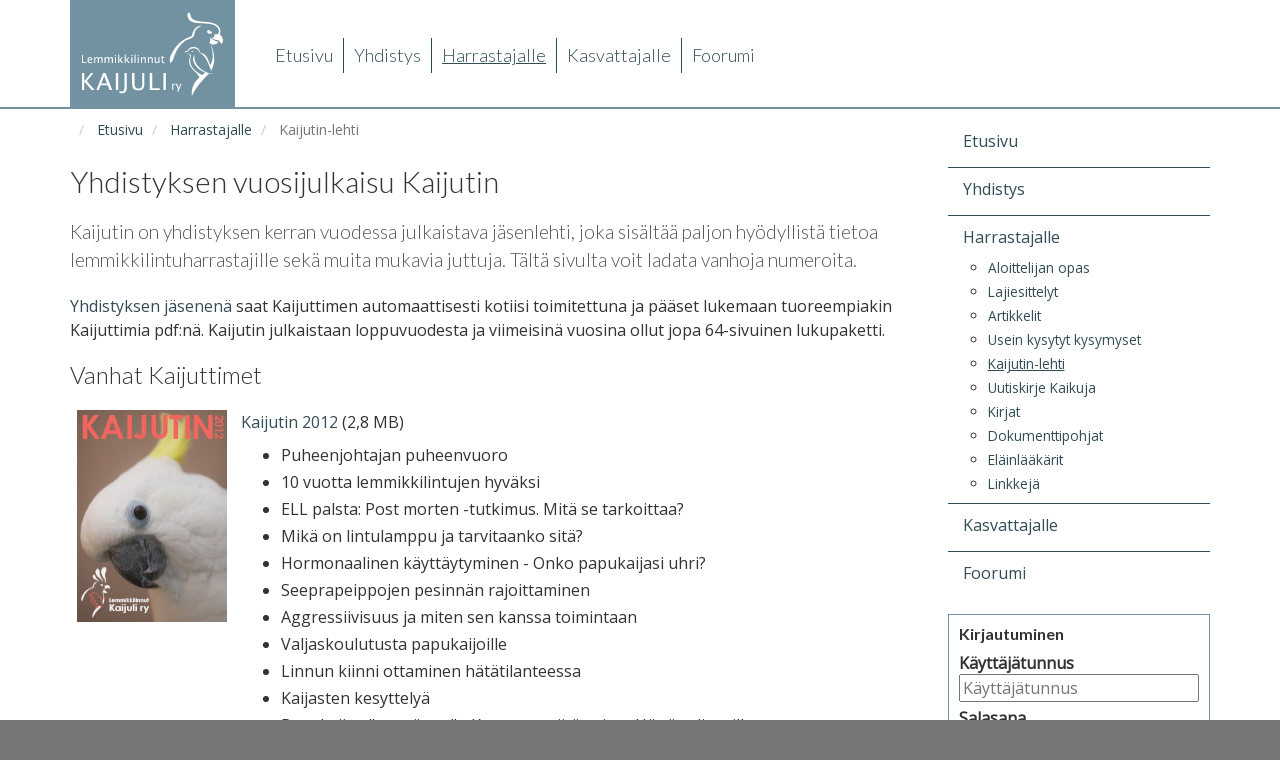

--- FILE ---
content_type: text/html; charset=utf-8
request_url: https://kaijuli.papukaijat.net/harrastajalle/kaijutin-lehti
body_size: 34882
content:
<!DOCTYPE html>
<html>

<head>

    <base href="https://kaijuli.papukaijat.net/harrastajalle/kaijutin-lehti" />
	<meta http-equiv="content-type" content="text/html; charset=utf-8" />
	<meta name="keywords" content="Lemmikkilinnut Kaijuli ry" />
	<meta name="author" content="Jarmo Tuutti" />
	<meta name="description" content="Yhdistyksen jäsenlehti Kaijuttimen vanhat numerot ladattavissa tältä sivulta." />
	<meta name="generator" content="Joomla! - Open Source Content Management" />
	<title>Kaijutin - Lemmikkilinnut Kaijuli ry</title>
	<link href="/modules/mod_instantfblogin/assets/css/style.css" rel="stylesheet" type="text/css" />
	<link href="/media/system/css/modal.css?a7dc0a7b1019dd84a3ceb5f6934aae42" rel="stylesheet" type="text/css" />
	<link href="/media/mod_responsivemenu/css/theme.css.php?d_theme=0&amp;maxMobileWidth=991&amp;fontSize=16&amp;googleFontFamily=Lato&amp;equalizeWidths=0&amp;d_menuBG=%233474a6&amp;d_textColor=%23ffffff&amp;d_textColor2=%23247eab&amp;rootItemsCount=5&amp;d_transBG=0&amp;moduleid=108" rel="stylesheet" type="text/css" />
	<link href="/media/mod_responsivemenu/css/theme.css.php?m_theme=1&amp;maxMobileWidth=991&amp;fontSize=16&amp;googleFontFamily=Lato&amp;m_menuBG=%237292a1&amp;m_textColor=%23ffffff&amp;m_textColor2=%23247eab&amp;m_toggleTextColor=%23ffffff&amp;m_transBG=0&amp;rootItemsCount=5&amp;moduleid=108" rel="stylesheet" type="text/css" />
	<script type="application/json" class="joomla-script-options new">{"csrf.token":"3e430469ada3291959d81e49512aeac4","system.paths":{"root":"","base":""},"system.keepalive":{"interval":840000,"uri":"\/component\/ajax\/?format=json"}}</script>
	<script src="/media/jui/js/jquery.min.js?a7dc0a7b1019dd84a3ceb5f6934aae42" type="text/javascript"></script>
	<script src="/media/jui/js/jquery-noconflict.js?a7dc0a7b1019dd84a3ceb5f6934aae42" type="text/javascript"></script>
	<script src="/media/jui/js/jquery-migrate.min.js?a7dc0a7b1019dd84a3ceb5f6934aae42" type="text/javascript"></script>
	<script src="/media/system/js/caption.js?a7dc0a7b1019dd84a3ceb5f6934aae42" type="text/javascript"></script>
	<script src="/media/system/js/core.js?a7dc0a7b1019dd84a3ceb5f6934aae42" type="text/javascript"></script>
	<!--[if lt IE 9]><script src="/media/system/js/polyfill.event.js?a7dc0a7b1019dd84a3ceb5f6934aae42" type="text/javascript"></script><![endif]-->
	<script src="/media/system/js/keepalive.js?a7dc0a7b1019dd84a3ceb5f6934aae42" type="text/javascript"></script>
	<script src="/media/jui/js/bootstrap.min.js?a7dc0a7b1019dd84a3ceb5f6934aae42" type="text/javascript"></script>
	<script src="/modules/mod_instantfblogin/assets/js/jsapp.js" type="text/javascript"></script>
	<script src="/media/system/js/mootools-core.js?a7dc0a7b1019dd84a3ceb5f6934aae42" type="text/javascript"></script>
	<script src="/media/system/js/mootools-more.js?a7dc0a7b1019dd84a3ceb5f6934aae42" type="text/javascript"></script>
	<script src="/media/system/js/modal.js?a7dc0a7b1019dd84a3ceb5f6934aae42" type="text/javascript"></script>
	<script src="/modules/mod_responsivemenu/js/jquery.easing.1.3.js" type="text/javascript" defer="defer"></script>
	<script src="/modules/mod_responsivemenu/js/responsivemenu.js.php?d_theme=0&amp;m_theme=1" type="text/javascript" defer="defer"></script>
	<script type="text/javascript">
jQuery(window).on('load',  function() {
				new JCaption('img.caption');
			});jQuery(function($){ initTooltips(); $("body").on("subform-row-add", initTooltips); function initTooltips (event, container) { container = container || document;$(container).find(".hasTooltip").tooltip({"html": true,"container": "body"});} });var ifblAppId = '360192721035229';var ifblSdkVersion = 'v2.6';(function(d) {
				var js, id = 'facebook-jssdk', ref = d.getElementsByTagName('script')[0];if(d.getElementById(id)){return;}js = d.createElement('script');
				js.id = id;
				js.async = true;
				js.src = '//connect.facebook.net/fi_FI/sdk.js#xfbml=1&version=v2.6&appId=360192721035229';
				ref.parentNode.insertBefore(js, ref);
		}(document));
		jQuery(function($) {
			SqueezeBox.initialize({});
			initSqueezeBox();
			$(document).on('subform-row-add', initSqueezeBox);

			function initSqueezeBox(event, container)
			{
				SqueezeBox.assign($(container || document).find('a.modal').get(), {
					parse: 'rel'
				});
			}
		});

		window.jModalClose = function () {
			SqueezeBox.close();
		};

		// Add extra modal close functionality for tinyMCE-based editors
		document.onreadystatechange = function () {
			if (document.readyState == 'interactive' && typeof tinyMCE != 'undefined' && tinyMCE)
			{
				if (typeof window.jModalClose_no_tinyMCE === 'undefined')
				{
					window.jModalClose_no_tinyMCE = typeof(jModalClose) == 'function'  ?  jModalClose  :  false;

					jModalClose = function () {
						if (window.jModalClose_no_tinyMCE) window.jModalClose_no_tinyMCE.apply(this, arguments);
						tinyMCE.activeEditor.windowManager.close();
					};
				}

				if (typeof window.SqueezeBoxClose_no_tinyMCE === 'undefined')
				{
					if (typeof(SqueezeBox) == 'undefined')  SqueezeBox = {};
					window.SqueezeBoxClose_no_tinyMCE = typeof(SqueezeBox.close) == 'function'  ?  SqueezeBox.close  :  false;

					SqueezeBox.close = function () {
						if (window.SqueezeBoxClose_no_tinyMCE)  window.SqueezeBoxClose_no_tinyMCE.apply(this, arguments);
						tinyMCE.activeEditor.windowManager.close();
					};
				}
			}
		};
		
	</script>


	<link rel="stylesheet" href="https://maxcdn.bootstrapcdn.com/bootstrap/3.3.6/css/bootstrap.min.css" integrity="sha384-1q8mTJOASx8j1Au+a5WDVnPi2lkFfwwEAa8hDDdjZlpLegxhjVME1fgjWPGmkzs7" crossorigin="anonymous">	
	<script src="https://maxcdn.bootstrapcdn.com/bootstrap/3.3.6/js/bootstrap.min.js" integrity="sha384-0mSbJDEHialfmuBBQP6A4Qrprq5OVfW37PRR3j5ELqxss1yVqOtnepnHVP9aJ7xS" crossorigin="anonymous"></script>

    <meta name="viewport" content="width=device-width, initial-scale=1.0">

	<link href='https://fonts.googleapis.com/css?family=Lato:300,700|Open+Sans' rel='stylesheet' type='text/css'>
	<link href='/templates/kaijuli/css/style.css' rel='stylesheet' type='text/css'>
	<script src='https://www.google.com/recaptcha/api.js'></script>
  



	        <!-- Global site tag (gtag.js) - Google Analytics -->
<script async src='https://www.googletagmanager.com/gtag/js?id=UA-57448417-1'></script>
<script>
	        window.dataLayer = window.dataLayer || [];
  function gtag(){dataLayer.push(arguments);}
  gtag('js', new Date());

  gtag('config', 'UA-57448417-1');
</script> 
<!-- //End Global Google Analytics Site Tag Plugin by PB Web Development -->


</head>

<body>

  <div style="background-color: white; padding-bottom: 0px;">
    
	<!-- header -->
	<div class="container">
		<div class="row">
			
			<div class="col-md-2">
						<div class="moduletable">
						

<div class="custom"  >
	<div style="background-color: #7292a1; padding: 10px; text-align: center;">

<a href="/">
<img src="/images/kaijulit-logo-valkoinen.svg" alt="Kaijuli logo valkoinen kuvalla" class="lintulogo-v1" />
<img src="/images/kaijuli-logo-teksti-valkoinen.svg" alt="Kaijuli logo valkoinen teksti" class="lintulogo-v2" />
</a>

</div></div>
		</div>
	
			</div> <!-- /col -->
			
			<div class="col-md-10">
						<div class="moduletable_menu1">
						<ul class="nav menu mod-list">
<li class="item-101 default"><a href="/" >Etusivu</a></li><li class="item-102 deeper parent"><a href="/yhdistys" >Yhdistys</a><ul class="nav-child unstyled small"><li class="item-179"><a href="/yhdistys/liity-jaseneksi" >Liity jäseneksi</a></li><li class="item-180 parent"><a href="/yhdistys/yhdistyksen-perustiedot" >Yhdistyksen perustiedot</a></li><li class="item-185 parent"><a href="/yhdistys/jasenpalvelut" >Jäsenpalvelut</a></li><li class="item-186"><a href="/yhdistys/alueellinen-toiminta" >Alueellinen toiminta</a></li><li class="item-413"><a href="/yhdistys/tapahtumakalenteri" >Tapahtumakalenteri</a></li><li class="item-748"><a href="/yhdistys/tapahtumasaannot" >Tapahtumasäännöt</a></li><li class="item-187"><a href="/yhdistys/elainsuojelulaki" >Eläinsuojelulaki</a></li><li class="item-188"><a href="/yhdistys/medialle" >Medialle</a></li><li class="item-610"><a href="/yhdistys/yhteistyoliikkeet" >Yhteistyökumppaneille</a></li><li class="item-747"><a href="/yhdistys/viranomaisille" >Viranomaisille</a></li><li class="item-540"><a href="/yhdistys/jasenrekisteri" >Jäsenrekisteri</a></li><li class="item-539"><a href="/yhdistys/tapahtumakavijarekisteri" >Tapahtumakävijärekisteri</a></li></ul></li><li class="item-103 active deeper parent"><a href="/harrastajalle" >Harrastajalle</a><ul class="nav-child unstyled small"><li class="item-190 parent"><a href="/harrastajalle/aloittelijan-opas" >Aloittelijan opas</a></li><li class="item-156 parent"><a href="/harrastajalle/lajiesittelyt" >Lajiesittelyt</a></li><li class="item-192 parent"><a href="/harrastajalle/artikkelit" >Artikkelit</a></li><li class="item-158"><a href="/harrastajalle/usein-kysytyt-kysymyset" >Usein kysytyt kysymyset</a></li><li class="item-200 current active"><a href="/harrastajalle/kaijutin-lehti" >Kaijutin-lehti</a></li><li class="item-201"><a href="/harrastajalle/uutiskirje-kaikuja" >Uutiskirje Kaikuja</a></li><li class="item-202"><a href="/harrastajalle/kirjat" >Kirjat</a></li><li class="item-203"><a href="/harrastajalle/dokumenttipohjat" >Dokumenttipohjat</a></li><li class="item-746"><a href="/harrastajalle/elainlaakarit" >Eläinlääkärit</a></li><li class="item-204"><a href="/harrastajalle/linkkeja" >Linkkejä</a></li></ul></li><li class="item-104 deeper parent"><a href="/kasvattajalle" >Kasvattajalle</a><ul class="nav-child unstyled small"><li class="item-211"><a href="/kasvattajalle/kasvattaja-artikkelit" >Artikkelit</a></li><li class="item-205"><a href="/kasvattajalle/kasvattajalista" >Kasvattajalista</a></li><li class="item-206"><a href="/kasvattajalle/kasvatusprojektin-toiminta" >Kasvatusprojektin toiminta</a></li><li class="item-207"><a href="/kasvattajalle/kasvattajan-maaritelma" >Kasvattajan määritelmä</a></li><li class="item-209"><a href="/kasvattajalle/kasvattajaksi-hakeutuminen" >Kasvattajaksi hakeutuminen</a></li></ul></li><li class="item-128"><a href="/forum" >Foorumi</a></li></ul>
		</div>
			<div class="moduletable_menures">
							<a style="display:none;" class="responsiveMenu1m toggleMenu " href="#"><span>Menu</span></a>
	<ul id="responsiveMenu108" style="display:none;" class="responsiveMenuTheme0d responsiveMenuTheme1m  " data-maxmobilewidth = "991" data-parentLinkDoubleSwitch="0">
	<li id="item-101" class="first"><a href="/" ><span class="linker">Etusivu</span></a></li><li id="item-102" class="deeper parent"><a href="/yhdistys" ><span class="linker">Yhdistys</span><span class="opener">&nbsp;</span></a><ul><li id="item-179"><a href="/yhdistys/liity-jaseneksi" ><span class="linker">Liity jäseneksi</span></a></li><li id="item-180" class="deeper parent"><a href="/yhdistys/yhdistyksen-perustiedot" ><span class="linker">Yhdistyksen perustiedot</span><span class="opener">&nbsp;</span></a><ul><li id="item-225"><a href="/yhdistys/yhdistyksen-perustiedot/yhteydenotto" ><span class="linker">Yhteydenotto</span></a></li><li id="item-181"><a href="/yhdistys/yhdistyksen-perustiedot/yhdistyksen-historia" ><span class="linker">Yhdistyksen historia</span></a></li><li id="item-183"><a href="/yhdistys/yhdistyksen-perustiedot/hallitus-ja-toimihenkilot" ><span class="linker">Hallitus ja toimihenkilöt</span></a></li><li id="item-105"><a href="/yhdistys/yhdistyksen-perustiedot/saeaennoet" ><span class="linker">Säännöt</span></a></li><li id="item-182"><a href="/yhdistys/yhdistyksen-perustiedot/dokumentit" ><span class="linker">Dokumentit</span></a></li></ul></li><li id="item-185" class="deeper parent"><a href="/yhdistys/jasenpalvelut" ><span class="linker">Jäsenpalvelut</span><span class="opener">&nbsp;</span></a><ul><li id="item-189"><a href="/yhdistys/jasenpalvelut/yhteistyoliikkeet" ><span class="linker">Yhteistyöliikkeet</span></a></li></ul></li><li id="item-186"><a href="/yhdistys/alueellinen-toiminta" ><span class="linker">Alueellinen toiminta</span></a></li><li id="item-413"><a href="/yhdistys/tapahtumakalenteri" ><span class="linker">Tapahtumakalenteri</span></a></li><li id="item-748"><a href="/yhdistys/tapahtumasaannot" ><span class="linker">Tapahtumasäännöt</span></a></li><li id="item-187"><a href="/yhdistys/elainsuojelulaki" ><span class="linker">Eläinsuojelulaki</span></a></li><li id="item-188"><a href="/yhdistys/medialle" ><span class="linker">Medialle</span></a></li><li id="item-610"><a href="/yhdistys/yhteistyoliikkeet" ><span class="linker">Yhteistyökumppaneille</span></a></li><li id="item-747"><a href="/yhdistys/viranomaisille" ><span class="linker">Viranomaisille</span></a></li><li id="item-540"><a href="/yhdistys/jasenrekisteri" ><span class="linker">Jäsenrekisteri</span></a></li><li id="item-539"><a href="/yhdistys/tapahtumakavijarekisteri" ><span class="linker">Tapahtumakävijärekisteri</span></a></li></ul></li><li id="item-103" class="active deeper parent"><a href="/harrastajalle" ><span class="linker">Harrastajalle</span><span class="opener">&nbsp;</span></a><ul><li id="item-190" class="deeper parent"><a href="/harrastajalle/aloittelijan-opas" ><span class="linker">Aloittelijan opas</span><span class="opener">&nbsp;</span></a><ul><li id="item-191"><a href="/harrastajalle/aloittelijan-opas/mita-lemmikkilintuharrastus-on" ><span class="linker">Mitä lemmikkilintuharrastus on?</span></a></li><li id="item-299"><a href="/harrastajalle/aloittelijan-opas/ostajan-opas" ><span class="linker">Lemmikkilinnun ostajan opas</span></a></li><li id="item-300"><a href="/harrastajalle/aloittelijan-opas/linnun-perustarvikkeet" ><span class="linker">Linnunomistajan perustarvikkeet</span></a></li><li id="item-372"><a href="/harrastajalle/aloittelijan-opas/linnun-tuominen-kotiin" ><span class="linker">Uuden linnun tuominen kotiin</span></a></li><li id="item-457"><a href="/harrastajalle/aloittelijan-opas/linnun-perus-ja-terveydenhoito" ><span class="linker">Lemmikkilinnun perus- ja terveydenhoito</span></a></li><li id="item-538"><a href="/harrastajalle/aloittelijan-opas/ruokinta" ><span class="linker">Lemmikkilinnun ruokinta</span></a></li><li id="item-642"><a href="/harrastajalle/aloittelijan-opas/virikkeellistaminen-lelut" ><span class="linker">Lemmikkilinnun virikkeellistäminen ja lelut</span></a></li></ul></li><li id="item-156" class="deeper parent"><a href="/harrastajalle/lajiesittelyt" ><span class="linker">Lajiesittelyt</span><span class="opener">&nbsp;</span></a><ul><li id="item-441"><a href="/harrastajalle/lajiesittelyt/aratinga-aratit" ><span class="linker">Aratinga-aratit</span></a></li><li id="item-672"><a href="/harrastajalle/lajiesittelyt/suomuaratit" ><span class="linker">Suomuaratit</span></a></li><li id="item-704"><a href="/harrastajalle/lajiesittelyt/pikkuara" ><span class="linker">Pikkuara</span></a></li><li id="item-291"><a href="/harrastajalle/lajiesittelyt/harmaapapukaija" ><span class="linker">Harmaapapukaija</span></a></li><li id="item-671"><a href="/harrastajalle/lajiesittelyt/kaijaset" ><span class="linker">Kaijaset</span></a></li><li id="item-297"><a href="/harrastajalle/lajiesittelyt/kakadut" ><span class="linker">Kakadut</span></a></li><li id="item-705"><a href="/harrastajalle/lajiesittelyt/kakariki" ><span class="linker">Kakariki</span></a></li><li id="item-344"><a href="/harrastajalle/lajiesittelyt/kyyhkyt" ><span class="linker">Kyyhkyt</span></a></li><li id="item-287"><a href="/harrastajalle/lajiesittelyt/munkkiaratti" ><span class="linker">Munkkiaratti</span></a></li><li id="item-157"><a href="/harrastajalle/lajiesittelyt/neitokakadu" ><span class="linker">Neitokakadu</span></a></li><li id="item-288"><a href="/harrastajalle/lajiesittelyt/kauluskaija" ><span class="linker">Kauluskaija</span></a></li><li id="item-289"><a href="/harrastajalle/lajiesittelyt/seeprapeippo" ><span class="linker">Seeprapeippo</span></a></li><li id="item-285"><a href="/harrastajalle/lajiesittelyt/undulaatti" ><span class="linker">Undulaatti</span></a></li><li id="item-294"><a href="/harrastajalle/lajiesittelyt/valkovatsa-aratit" ><span class="linker">Valkovatsa-aratit</span></a></li></ul></li><li id="item-192" class="deeper parent"><a href="/harrastajalle/artikkelit" ><span class="linker">Artikkelit</span><span class="opener">&nbsp;</span></a><ul><li id="item-194"><a href="/harrastajalle/artikkelit/yleiset-artikkelit" ><span class="linker">Yleiset artikkelit</span></a></li><li id="item-199"><a href="/harrastajalle/artikkelit/ruokinta" ><span class="linker">Ruokinta</span></a></li><li id="item-198"><a href="/harrastajalle/artikkelit/terveydenhoito" ><span class="linker">Terveydenhoito</span></a></li><li id="item-196"><a href="/harrastajalle/artikkelit/kayttaytyminen-ja-koulutus" ><span class="linker">Käyttäytyminen ja koulutus</span></a></li></ul></li><li id="item-158"><a href="/harrastajalle/usein-kysytyt-kysymyset" ><span class="linker">Usein kysytyt kysymyset</span></a></li><li id="item-200" class="current active"><a href="/harrastajalle/kaijutin-lehti" ><span class="linker">Kaijutin-lehti</span></a></li><li id="item-201"><a href="/harrastajalle/uutiskirje-kaikuja" ><span class="linker">Uutiskirje Kaikuja</span></a></li><li id="item-202"><a href="/harrastajalle/kirjat" ><span class="linker">Kirjat</span></a></li><li id="item-203"><a href="/harrastajalle/dokumenttipohjat" ><span class="linker">Dokumenttipohjat</span></a></li><li id="item-746"><a href="/harrastajalle/elainlaakarit" ><span class="linker">Eläinlääkärit</span></a></li><li id="item-204"><a href="/harrastajalle/linkkeja" ><span class="linker">Linkkejä</span></a></li></ul></li><li id="item-104" class="deeper parent"><a href="/kasvattajalle" ><span class="linker">Kasvattajalle</span><span class="opener">&nbsp;</span></a><ul><li id="item-211"><a href="/kasvattajalle/kasvattaja-artikkelit" ><span class="linker">Artikkelit</span></a></li><li id="item-205"><a href="/kasvattajalle/kasvattajalista" ><span class="linker">Kasvattajalista</span></a></li><li id="item-206"><a href="/kasvattajalle/kasvatusprojektin-toiminta" ><span class="linker">Kasvatusprojektin toiminta</span></a></li><li id="item-207"><a href="/kasvattajalle/kasvattajan-maaritelma" ><span class="linker">Kasvattajan määritelmä</span></a></li><li id="item-209"><a href="/kasvattajalle/kasvattajaksi-hakeutuminen" ><span class="linker">Kasvattajaksi hakeutuminen</span></a></li></ul></li><li id="item-128"><a href="/forum" ><span class='linker'>Foorumi</span></a></li></ul>
	<div id="responsiveMenu108Here" class="responsiveMenuHere"></div>
			</div>
	
			</div> <!-- /col -->
			
		</div> <!-- /row -->
	</div> <!-- /container -->

			<div class="moduletable">
						

<div class="custom"  >
	<div style="
border-color: #7292a1;
border-style: solid;
border-width: 0 0 2px 0;
margin-bottom: 10px;
"></div>
		</div>
	

    <!-- main container -->
    <div class="container">

        <!-- mid container - includes main content area and right sidebar -->
        <div class='row'>
			<div class="col-md-12">
				
                <div id="system-message-container">
	</div>

			</div> <!-- /col -->
		</div> <!-- /row -->

		<div class="row">

			
				<div class="col-md-9" style="margin-bottom: 20px;">
							<div class="moduletable">
						<div aria-label="Breadcrumbs" role="navigation">
	<ul itemscope itemtype="https://schema.org/BreadcrumbList" class="breadcrumb">
					<li class="active">
				<span class="divider icon-location"></span>
			</li>
		
						<li itemprop="itemListElement" itemscope itemtype="https://schema.org/ListItem">
											<a itemprop="item" href="/" class="pathway"><span itemprop="name">Etusivu</span></a>
					
											<span class="divider">
							<img src="/media/system/images/arrow.png" alt="" />						</span>
										<meta itemprop="position" content="1">
				</li>
							<li itemprop="itemListElement" itemscope itemtype="https://schema.org/ListItem">
											<a itemprop="item" href="/harrastajalle" class="pathway"><span itemprop="name">Harrastajalle</span></a>
					
											<span class="divider">
							<img src="/media/system/images/arrow.png" alt="" />						</span>
										<meta itemprop="position" content="2">
				</li>
							<li itemprop="itemListElement" itemscope itemtype="https://schema.org/ListItem" class="active">
					<span itemprop="name">
						Kaijutin-lehti					</span>
					<meta itemprop="position" content="3">
				</li>
				</ul>
</div>
		</div>
	
					<div class="item-page" itemscope itemtype="https://schema.org/Article">
	<meta itemprop="inLanguage" content="fi-FI" />
	
		
						
		
	
	
		
								<div itemprop="articleBody">
		<h1>Yhdistyksen vuosijulkaisu Kaijutin</h1>

<p class="intro">Kaijutin on yhdistyksen kerran vuodessa julkaistava jäsenlehti, joka sisältää paljon hyödyllistä tietoa lemmikkilintuharrastajille sekä muita mukavia juttuja. Tältä sivulta voit ladata vanhoja numeroita.</p>

<p><a href="/yhdistys/liity-jaseneksi">Yhdistyksen jäsenenä</a> saat Kaijuttimen automaattisesti kotiisi toimitettuna ja pääset lukemaan tuoreempiakin Kaijuttimia pdf:nä. Kaijutin julkaistaan loppuvuodesta ja viimeisinä vuosina ollut jopa 64-sivuinen lukupaketti.</p></p>

<h2>Vanhat Kaijuttimet</h2>

<table cellpadding="5" class="kaijutin-listaus">
    <tbody>

<tr>
<td><a target="_blank" href="/images/kaijutin/kaijutin-2012-web.pdf"><img height="212" width="150" src="/images/kaijutin/kaijutin-2012-kansi.jpg" alt="Kaijutin 2012" /></a></td>

<td valign="top"><p><a target="_blank" href="/images/kaijutin/kaijutin-2012-web.pdf">Kaijutin 2012</a> (2,8 MB)</p>

<ul>
<li>Puheenjohtajan puheenvuoro</li>
<li>10 vuotta lemmikkilintujen hyväksi</li>
<li>ELL palsta: Post morten -tutkimus. Mitä se tarkoittaa?</li>
<li>Mikä on lintulamppu ja tarvitaanko sitä?</li>
<li>Hormonaalinen käyttäytyminen - Onko papukaijasi uhri?</li>
<li>Seeprapeippojen pesinnän rajoittaminen</li>
<li>Aggressiivisuus ja miten sen kanssa toimintaan</li>
<li>Valjaskoulutusta papukaijoille</li>
<li>Linnun kiinni ottaminen hätätilanteessa</li>
<li>Kaijasten kesyttelyä</li>
<li>Papukaijan "metsästys" - Kertomus siitä, miten Hönö tuli meille</li>
<li>Haastattelussa Loro Parquesta Rafael Zamora Padron</li>
<li>Nuorisosivut</li>
</ul>

</td>
</tr>

<tr>
<td><a target="_blank" href="/images/kaijutin/kaijutin-2011-web.pdf"><img height="212" width="150" src="/images/kaijutin/kaijutin-2011-kansi.jpg" alt="Kaijutin 2011" /></a></td>

<td valign="top"><p><a target="_blank" href="/images/kaijutin/kaijutin-2011-web.pdf">Kaijutin 2011</a> (2,8 MB)</p>

<ul>
<li>Puheenjohtajan puheenvuoro</li>
<li>Yhdistyksen virallinen kasvattajalista</li>
<li>Poikasista kesyjä koskematta pönttöön</li>
<li>Mitä tehdä uuden linnun tultua kotiin?</li>
<li>Käytännönläheisiä vinkkejä papukaijan tuoreruokintaan</li>
<li>Eläinten hyvinvointi - raapaisu pintaa syvemmälle</li>
<li>Valitse herkku - mikä tahansa herkku</li>
<li>Eläinten kouluttaminen - tiedettä ja taidetta</li>
<li>Haastattelussa psykologian professori Susan Friedman</li>
<li>Nuorisosivut</li>
</ul>

</td>
</tr>

<tr><td colspan="2">2010 Kaijutin lisätään myöhemmin</td></tr>

<tr>
<td><a target="_blank" href="/images/kaijutin/kaijutin09.pdf"><img height="212" width="150" src="/images/kaijutin/kaijutin09.jpg" alt="alt" /></a></td>

<td valign="top"><p><a target="_blank" href="/images/kaijutin/kaijutin09.pdf">Kaijutin 2009</a> (4,5 MB)</p>

<ul>
<li>Puheenjohtajan puheenvuoro</li>
<li>Koulutusseminaari lunasti odotukset</li>
<li>Ulkoilun riemua ilman rajoitteita</li>
<li>Dr. Susan Friedmanin kanssa papukaijojen psykologiaa opiskelemassa</li>
<li>Eläinlääkärissä: Ensiapu</li>
<li>Näkökulma lintujen kasvatukseen</li>
<li>Kesäretki Ruotsiin</li>
<li>Nuorisosivut</li>
</ul>

</td>
</tr>

<tr>
            <td><a target="_blank" href="/images/kaijutin/kaijutin08.pdf"><img height="212" width="150" src="/images/kaijutin/kaijutin2008.jpg" alt="alt" /></a></td>
            <td valign="top"><p><a target="_blank" href="/images/kaijutin/kaijutin08.pdf">Kaijutin 2008</a> (3,7 MB)</p>
<ul>
<li>Puheenjohtajan puheenvuoro</li>
<li>Samin kouluttaminen: tiedettä & taidetta</li>
<li>Löytö-celebesi Ami</li>
<li>Virikkeitä elämään</li>
<li>Newcastlentauti lemmikkilinnuissa</li>
<li>Loro Parque Fundacion</li>
<li>Tipitiin tarina</li>
<li>Huh! Kylläpä tuo lintu tosiaan huutaa</li>
<li>Nuorisosivut</li>
</ul>
</td>
        </tr>
        <tr>
            <td> <a target="_blank" href="/images/kaijutin/kaijutin2007_pieni.pdf"><img height="213" width="150" src="/images/kaijutin/kaijutin2007.jpg" alt="alt" /></a></td>
            <td valign="top"><p><a href="/images/kaijutin/kaijutin2007_pieni.pdf" target="_blank">Kaijutin 2007</a> (9,4 MB)</p>
<ul>
<li>Puheenjohtajan puheenvuoro</li>
<li>Lintupelastaja</li>
<li>Onko papukaijallasi luottamustiliä?</li>
<li>Munintaongelmat & ongelmamunijat</li>
<li>Sijoituslintu: kultaposkiamatsoni Kalle</li>
<li>Iduilla terveempiä lintuja</li>
<li>Tacon sairaskertomus</li>
<li>Typyn karkutarina</li>
<li>Kasvattajan paineet (sarjakuva)</li>
<li>Nuorisosivut</li>
<li>Räyskälä</li>
</ul>
</td>
        </tr>
        <tr>
            <td><a href="/images/kaijutin/kaijutin2006_pieni.pdf" target="_blank"><img height="211" width="150" alt="Kaijutin 2006" src="/images/kaijutin/kaijutin2006.jpg" />             </a></td>
            <td valign="top"><p><a href="/images/kaijutin/kaijutin2006_pieni.pdf" target="_blank">Kaijutin 2006</a> (5,2 MB)</p>
<ul>
<li>Puheenjohtajan puheenvuoro</li>
<li>Miksi luonnollinen kasvattaminen kannattaa?</li>
<li>Jaakko-muori</li>
<li>Lintulääkäri</li>
<li>Kaksin aina kaunihimpi</li>
<li>Sijoituskuulumisia keväältä 2006</li>
<li>Ruokapyramidi papukaijoille</li>
<li>Jäsenkirje</li>
<li>Nuorisosivut</li>
</ul>
</td>
        </tr>
        <tr>
            <td><a target="_blank" href="/images/kaijutin/kaijutin2005_pieni.pdf"><img height="213" width="150" src="/images/kaijutin/kaijutin2005.jpg" alt="Kaijutin 2005" /></a></td>
            <td valign="top"><p><a href="/images/kaijutin/kaijutin2005_pieni.pdf" target="_blank">Kaijutin 2005</a> (4,0 MB)</p>
<ul>
<li>World Parrot Trust</li>
<li>Puheenjohtajan puheenvuoro</li>
<li>Heinolan lintutalo</li>
<li>Linnun tuonti ulkomailta - Tamun tarina</li>
<li>Vauva tuli taloon</li>
<li>Nokka vinossa?</li>
<li>Tee se itse - fleecevaljaat</li>
<li>Nuorisosivut</li>
</ul>
</td>
        </tr>
        <tr>
            <td><a target="_blank" href="/images/kaijutin/kaijutin2004_pieni.pdf"><img height="215" width="150" src="/images/kaijutin/kaijutin2004.jpg" alt="Kaijutin 2004" /></a></td>
            <td valign="top"><p><a href="/images/kaijutin/kaijutin2004_pieni.pdf" target="_blank">Kaijutin 2004</a> (2,6 MB)</p>
<ul>
<li>Sijoitusrinki toimii</li>
<li>Kakadunkasvatusta</li>
<li>Reseptejä</li>
<li>Retki Ruotsiin</li>
<li>Lintupäivät 2004</li>
<li>Neitokakadujen väreistä</li>
<li>Temppukoulu</li>
<li>Mikrosirutus</li>
</ul>
</td>
        </tr>
    </tbody>
</table>
<div> </div>	</div>

	
							</div>

				</div> <!-- /col -->          
          
				<div class="col-md-3">
							<div class="moduletable_menu2">
						<ul class="nav menu mod-list">
<li class="item-101 default"><a href="/" >Etusivu</a></li><li class="item-102 parent"><a href="/yhdistys" >Yhdistys</a></li><li class="item-103 active deeper parent"><a href="/harrastajalle" >Harrastajalle</a><ul class="nav-child unstyled small"><li class="item-190 parent"><a href="/harrastajalle/aloittelijan-opas" >Aloittelijan opas</a></li><li class="item-156 parent"><a href="/harrastajalle/lajiesittelyt" >Lajiesittelyt</a></li><li class="item-192 parent"><a href="/harrastajalle/artikkelit" >Artikkelit</a></li><li class="item-158"><a href="/harrastajalle/usein-kysytyt-kysymyset" >Usein kysytyt kysymyset</a></li><li class="item-200 current active"><a href="/harrastajalle/kaijutin-lehti" >Kaijutin-lehti</a></li><li class="item-201"><a href="/harrastajalle/uutiskirje-kaikuja" >Uutiskirje Kaikuja</a></li><li class="item-202"><a href="/harrastajalle/kirjat" >Kirjat</a></li><li class="item-203"><a href="/harrastajalle/dokumenttipohjat" >Dokumenttipohjat</a></li><li class="item-746"><a href="/harrastajalle/elainlaakarit" >Eläinlääkärit</a></li><li class="item-204"><a href="/harrastajalle/linkkeja" >Linkkejä</a></li></ul></li><li class="item-104 parent"><a href="/kasvattajalle" >Kasvattajalle</a></li><li class="item-128"><a href="/forum" >Foorumi</a></li></ul>
		</div>
			<div class="moduletable_kirjaudu">
							<h3>Kirjautuminen</h3>
						<form action="/harrastajalle/kaijutin-lehti" method="post" id="login-form" class="form-inline">
		<div class="userdata">
		<div id="form-login-username" class="control-group">
			<div class="controls">
									<label for="modlgn-username">Käyttäjätunnus</label>
					<input id="modlgn-username" type="text" name="username" class="input-small" tabindex="0" size="18" placeholder="Käyttäjätunnus" />
							</div>
		</div>
		<div id="form-login-password" class="control-group">
			<div class="controls">
									<label for="modlgn-passwd">Salasana</label>
					<input id="modlgn-passwd" type="password" name="password" class="input-small" tabindex="0" size="18" placeholder="Salasana" />
							</div>
		</div>
						<div id="form-login-remember" class="control-group checkbox">
			<label for="modlgn-remember" class="control-label">Muista minut</label> <input id="modlgn-remember" type="checkbox" name="remember" class="inputbox" value="yes"/>
		</div>
				<div id="form-login-submit" class="control-group">
			<div class="controls">
				<button type="submit" tabindex="0" name="Submit" class="btn btn-primary login-button">Kirjaudu</button>
			</div>
		</div>
					<ul class="unstyled">
							<li>
					<a href="/component/users/?view=registration&amp;Itemid=101">
					Rekisteröidy <span class="icon-arrow-right"></span></a>
				</li>
							<li>
					<a href="/component/users/?view=remind&amp;Itemid=101">
					Käyttäjätunnus unohtunut?</a>
				</li>
				<li>
					<a href="/component/users/?view=reset&amp;Itemid=101">
					Salasana unohtunut?</a>
				</li>
			</ul>
		<input type="hidden" name="option" value="com_users" />
		<input type="hidden" name="task" value="user.login" />
		<input type="hidden" name="return" value="aHR0cHM6Ly9rYWlqdWxpLnBhcHVrYWlqYXQubmV0L2hhcnJhc3RhamFsbGUva2FpanV0aW4tbGVodGk=" />
		<input type="hidden" name="3e430469ada3291959d81e49512aeac4" value="1" />	</div>
	</form>
		</div>
			<div class="moduletable">
							<form id="jfbl-login-form-fb" class="jes">					<a href="javascript:void(0);" onclick="fblogin();return false;" class="ifbl_fbloginbutton">								<img alt="Facebook Login" style="border:none" src="https://www.kaijuli.fi/modules/mod_instantfblogin/assets/images/fbk_tpl_sdk.png" />			</a>															<div id="facebook-login" style="display:none; text-align:center">				<img style="border:none" alt="loading" src="https://www.kaijuli.fi/modules/mod_instantfblogin/assets/images/loading.gif" />				<div class="ifbl_custom_msg">Please wait, logging in...</div>			</div>			</form>	<div class="jfbl-posttext">		<p><p style="font-size: 12px;">Tarkemmat ohjeet Facebook-kirjautumisesta löydät <a href="/forum/facebook-kirjautuminen">täältä</a>.</p></p>	</div>		</div>
	
				</div> <!-- /col> -->
				
					
		</div> <!-- /row -->

		<div class="row">
			<div class="col-sm-12"> <!-- moduuli bootstrapin sisällä -->
				
			</div> <!-- /col -->
		</div> <!-- /row -->
	</div> <!-- /container -->
	
	<!-- moduuli bootstrapin ulkopuolella -->
	

	<!-- alareunan kolme palstaa -->		
	<div class="container">
		<div class="row">
			
			<div class="col-md-4">
				
			</div> <!-- /col -->

			<div class="col-md-4">
				
			</div> <!-- /col -->

			<div class="col-md-4">
				
			</div> <!-- /col -->
			
		</div> <!-- /row -->
	</div> <!-- /container -->
  <div style="height: 30px;"></div>
  </div> <!-- End white bg -->
    
	<!-- footeri -->
	<div class="footer">
		<div class="container">
			<div class="row">
			
				<div class="col-sm-12">
							<div class="moduletable">
						

<div class="custom"  >
	<div class="row">

<div class="col-sm-3">

<img src="/images/kaijuli-logo-teksti-valkoinen.svg" alt="Kaijuli logo valkoinen teksti" style="max-width: 250px; margin-bottom: 20px;" />

<p>&copy; Lemmikkilinnut Kaijuli ry</p>

<p>
<span class="glyphicon glyphicon-heart-empty" aria-hidden="true"></span> <a href="/yhdistys/liity-jaseneksi">Liity jäseneksi</a><br />
<span class="glyphicon glyphicon-star-empty" aria-hidden="true"></span> <a href="/jasenosio-ohje">Jäsenosio</a><br />
<span class="glyphicon glyphicon-envelope" aria-hidden="true"></span> <a href="/yhdistys/yhdistyksen-perustiedot/yhteydenotto">Yhteydenotto</a>
</p>

</div>

<div class="col-sm-3">

<p>
<a href="/"><b>Etusivu</b></a></p>

<p><a href="/yhdistys"><b>Yhdistys</b></a><br />
<a href="/yhdistys/liity-jaseneksi">Jäseneksi</a><br />
<a href="/yhdistys/ajankohtaista">Ajankohtaista</a><br />
<a href="/yhdistys/yhdistyksen-perustiedot">Yhdistyksen perustiedot</a><br />
<a href="/yhdistys/jasenpalvelut">Jäsenpalvelut</a><br />
<a href="/yhdistys/tapahtumakalenteri/">Tapahtumat</a><br />
<a href="/yhdistys/elainsuojelulaki">Eläinsuojelulaki</a><br />
<a href="/yhdistys/medialle">Medialle</a></p>
</div>

<div class="col-sm-3">

<p><a href="/harrastajalle"><b>Harrastajalle</b></a><br />
<a href="/harrastajalle/aloittelijan-opas">Aloittelijan opas</a><br />
<a href="/harrastajalle/lajiesittelyt">Lajiesittelyt</a><br />
<a href="/harrastajalle/artikkelit">Artikkelit</a><br />
<a href="/harrastajalle/usein-kysytyt-kysymyset">UKK</a><br />
<a href="/harrastajalle/kaijutin-lehti">Kaijutin</a><br />
<a href="/harrastajalle/uutiskirje-kaikuja">Uutiskirje</a><br />
<a href="/harrastajalle/kirjat">Kirjat</a><br />
<a href="/harrastajalle/dokumenttipohjat">Dokumenttipohjat</a><br />
<a href="/harrastajalle/linkkeja">Linkkejä</a></p>

</div>

<div class="col-sm-3">

<p><a href="/kasvattajalle"><b>Kasvattajalle</b></a><br />
<a href="/kasvattajalle/kasvattaja-artikkelit">Artikkelit</a><br />
<a href="/harrastajalle/dokumenttipohjat">Dokumenttipohjat</a><br />
<a href="/kasvattajalle/kasvattajalista">Kasvattajalista</a><br />
<a href="/kasvattajalle/kasvatusprojektin-toiminta">Kasvattajaprojekti</a><br />
<a href="/kasvattajalle/kasvattajan-maaritelma">Kasvattajan määritelmä</a><br />
<a href="/kasvattajalle/kasvattajasertifiointi">Sertifiointi</a></p>

<p><a href="/forum"><b>Foorumi</b></a></p>

</div>

</div></div>
		</div>
	
				</div> <!-- /col -->
		
			</div> <!-- /row -->
		</div> <!-- /container -->
	</div> <!-- /footer -->

</body>

</html>

